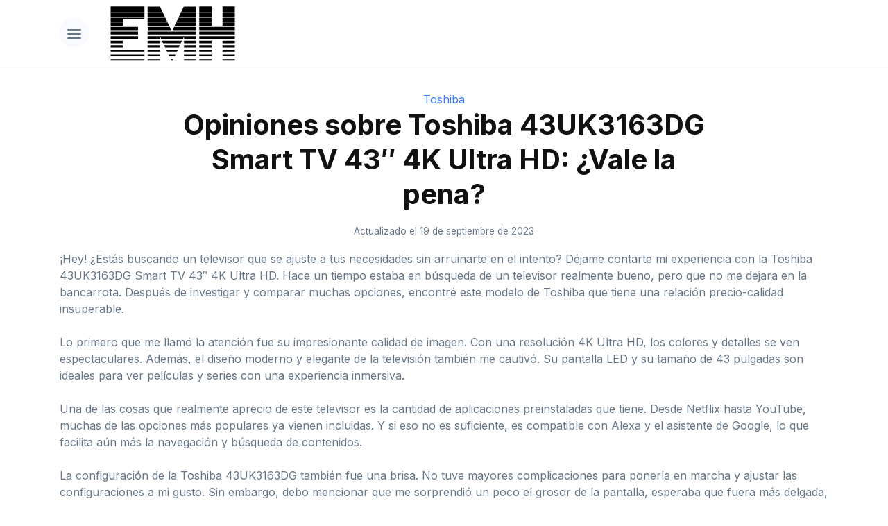

--- FILE ---
content_type: text/html; charset=UTF-8
request_url: https://emh.es/toshiba-43uk3163dg-smart-tv-43-4k-ultra-hd-opiniones/
body_size: 14797
content:
<!DOCTYPE html>
<html lang="es" prefix="og: https://ogp.me/ns#">
<head>
	<meta charset="UTF-8">
	<meta name="viewport" content="width=device-width, initial-scale=1">
	<link rel="profile" href="https://gmpg.org/xfn/11">
	
<!-- Optimización para motores de búsqueda de Rank Math - https://s.rankmath.com/home -->
<title>▷ Toshiba 43UK3163DG Smart TV 43&quot; 4K Ultra HD: RESEÑA Y OPINIONES</title>
<meta name="description" content="Descubre si la Toshiba 43UK3163DG Smart TV 43&quot; 4K Ultra HD realmente vale la pena en base a las opiniones de los usuarios."/>
<meta name="robots" content="follow, index, max-snippet:-1, max-video-preview:-1, max-image-preview:large"/>
<link rel="canonical" href="https://emh.es/toshiba-43uk3163dg-smart-tv-43-4k-ultra-hd-opiniones/" />
<meta property="og:locale" content="es_ES" />
<meta property="og:type" content="article" />
<meta property="og:title" content="▷ Toshiba 43UK3163DG Smart TV 43&quot; 4K Ultra HD: RESEÑA Y OPINIONES" />
<meta property="og:description" content="Descubre si la Toshiba 43UK3163DG Smart TV 43&quot; 4K Ultra HD realmente vale la pena en base a las opiniones de los usuarios." />
<meta property="og:url" content="https://emh.es/toshiba-43uk3163dg-smart-tv-43-4k-ultra-hd-opiniones/" />
<meta property="og:site_name" content="EMH" />
<meta property="article:section" content="Toshiba" />
<meta property="og:image" content="https://emh.es/wp-content/uploads/2023/09/51vIPLVzgL._SL500_.jpg" />
<meta property="og:image:secure_url" content="https://emh.es/wp-content/uploads/2023/09/51vIPLVzgL._SL500_.jpg" />
<meta property="og:image:width" content="500" />
<meta property="og:image:height" content="326" />
<meta property="og:image:alt" content="Toshiba 43UK3163DG Smart TV 43&quot; 4K Ultra HD opiniones" />
<meta property="og:image:type" content="image/jpeg" />
<meta property="article:published_time" content="2023-09-19T04:43:20+00:00" />
<meta name="twitter:card" content="summary_large_image" />
<meta name="twitter:title" content="▷ Toshiba 43UK3163DG Smart TV 43&quot; 4K Ultra HD: RESEÑA Y OPINIONES" />
<meta name="twitter:description" content="Descubre si la Toshiba 43UK3163DG Smart TV 43&quot; 4K Ultra HD realmente vale la pena en base a las opiniones de los usuarios." />
<meta name="twitter:image" content="https://emh.es/wp-content/uploads/2023/09/51vIPLVzgL._SL500_.jpg" />
<meta name="twitter:label1" content="Tiempo de lectura" />
<meta name="twitter:data1" content="9 minutos" />
<script type="application/ld+json" class="rank-math-schema">{"@context":"https://schema.org","@graph":[{"@type":"Organization","@id":"https://emh.es/#organization","name":"EMH Espa\u00f1a","logo":{"@type":"ImageObject","@id":"https://emh.es/#logo","url":"https://emh.es/wp-content/uploads/2022/05/logo.png","caption":"EMH Espa\u00f1a","inLanguage":"es","width":"271","height":"120"}},{"@type":"WebSite","@id":"https://emh.es/#website","url":"https://emh.es","name":"EMH Espa\u00f1a","publisher":{"@id":"https://emh.es/#organization"},"inLanguage":"es"},{"@type":"ImageObject","@id":"https://emh.es/wp-content/uploads/2023/09/51vIPLVzgL._SL500_.jpg","url":"https://emh.es/wp-content/uploads/2023/09/51vIPLVzgL._SL500_.jpg","width":"500","height":"326","caption":"Toshiba 43UK3163DG Smart TV 43\" 4K Ultra HD opiniones","inLanguage":"es"},{"@type":"Person","@id":"https://emh.es/toshiba-43uk3163dg-smart-tv-43-4k-ultra-hd-opiniones/#author","image":{"@type":"ImageObject","@id":"https://secure.gravatar.com/avatar/?s=96&amp;d=mm&amp;r=g","url":"https://secure.gravatar.com/avatar/?s=96&amp;d=mm&amp;r=g","inLanguage":"es"},"worksFor":{"@id":"https://emh.es/#organization"}},{"@type":"WebPage","@id":"https://emh.es/toshiba-43uk3163dg-smart-tv-43-4k-ultra-hd-opiniones/#webpage","url":"https://emh.es/toshiba-43uk3163dg-smart-tv-43-4k-ultra-hd-opiniones/","name":"\u25b7 Toshiba 43UK3163DG Smart TV 43&quot; 4K Ultra HD: RESE\u00d1A Y OPINIONES","datePublished":"2023-09-19T04:43:20+00:00","dateModified":"2023-09-19T04:43:20+00:00","author":{"@id":"https://emh.es/toshiba-43uk3163dg-smart-tv-43-4k-ultra-hd-opiniones/#author"},"isPartOf":{"@id":"https://emh.es/#website"},"primaryImageOfPage":{"@id":"https://emh.es/wp-content/uploads/2023/09/51vIPLVzgL._SL500_.jpg"},"inLanguage":"es"},{"@type":"BlogPosting","headline":"\u25b7 Toshiba 43UK3163DG Smart TV 43&quot; 4K Ultra HD: RESE\u00d1A Y OPINIONES","datePublished":"2023-09-19T04:43:20+00:00","dateModified":"2023-09-19T04:43:20+00:00","author":{"@id":"https://emh.es/toshiba-43uk3163dg-smart-tv-43-4k-ultra-hd-opiniones/#author"},"publisher":{"@id":"https://emh.es/#organization"},"description":"Descubre si la Toshiba 43UK3163DG Smart TV 43&quot; 4K Ultra HD realmente vale la pena en base a las opiniones de los usuarios.","name":"\u25b7 Toshiba 43UK3163DG Smart TV 43&quot; 4K Ultra HD: RESE\u00d1A Y OPINIONES","@id":"https://emh.es/toshiba-43uk3163dg-smart-tv-43-4k-ultra-hd-opiniones/#richSnippet","isPartOf":{"@id":"https://emh.es/toshiba-43uk3163dg-smart-tv-43-4k-ultra-hd-opiniones/#webpage"},"image":{"@id":"https://emh.es/wp-content/uploads/2023/09/51vIPLVzgL._SL500_.jpg"},"inLanguage":"es","mainEntityOfPage":{"@id":"https://emh.es/toshiba-43uk3163dg-smart-tv-43-4k-ultra-hd-opiniones/#webpage"}}]}</script>
<!-- /Plugin Rank Math WordPress SEO -->

<link rel="alternate" type="application/rss+xml" title="EMH &raquo; Feed" href="https://emh.es/feed/" />
<link rel="alternate" type="application/rss+xml" title="EMH &raquo; Feed de los comentarios" href="https://emh.es/comments/feed/" />
<style id='wp-img-auto-sizes-contain-inline-css' type='text/css'>
img:is([sizes=auto i],[sizes^="auto," i]){contain-intrinsic-size:3000px 1500px}
/*# sourceURL=wp-img-auto-sizes-contain-inline-css */
</style>
<style id='classic-theme-styles-inline-css' type='text/css'>
/*! This file is auto-generated */
.wp-block-button__link{color:#fff;background-color:#32373c;border-radius:9999px;box-shadow:none;text-decoration:none;padding:calc(.667em + 2px) calc(1.333em + 2px);font-size:1.125em}.wp-block-file__button{background:#32373c;color:#fff;text-decoration:none}
/*# sourceURL=/wp-includes/css/classic-themes.min.css */
</style>
<link rel='stylesheet' id='rp-product-review-css-css' href='https://emh.es/wp-content/plugins/rp-amazon-product-review/styles.css' type='text/css' media='all' />
<link rel='stylesheet' id='orbital-style-css' href='https://emh.es/wp-content/themes/orbital/assets/css/main.css?ver=6.9' type='text/css' media='all' />
<link rel='stylesheet' id='breadcrumb-css-css' href='https://emh.es/wp-content/themes/orbital/assets/css/breadcrumb.css?ver=6.9' type='text/css' media='all' />
<link rel='stylesheet' id='root-variables-css' href='https://emh.es/wp-content/themes/orbital/assets/css/root/hogar.css?ver=6.9' type='text/css' media='all' />
<link rel='stylesheet' id='hogar-css-css' href='https://emh.es/wp-content/themes/orbital/assets/css/hogar.css?ver=6.9' type='text/css' media='all' />
<script type="text/javascript" src="https://emh.es/wp-includes/js/jquery/jquery.min.js?ver=3.7.1" id="jquery-core-js"></script>
<script type="text/javascript" src="https://emh.es/wp-includes/js/jquery/jquery-migrate.min.js?ver=3.4.1" id="jquery-migrate-js"></script>
<script type="text/javascript" src="https://emh.es/wp-content/themes/orbital/assets/js/main.js?ver=20151215" id="orbital-main-js"></script>
<script type="text/javascript" src="https://emh.es/wp-content/themes/orbital/assets/js/hogar.js?ver=1" id="hogar-js-js"></script>
<link rel="EditURI" type="application/rsd+xml" title="RSD" href="https://emh.es/xmlrpc.php?rsd" />
<link rel='shortlink' href='https://emh.es/?p=2031' />

        <link rel='preconnect' href='https://stackpath.bootstrapcdn.com/' crossorigin>
        <link rel='preload' as='style' href='https://stackpath.bootstrapcdn.com/bootstrap/4.4.1/css/bootstrap-grid.min.css'>

        <link rel="preconnect" href="https://fonts.googleapis.com">
        <link rel="preconnect" href="https://fonts.gstatic.com" crossorigin>

        <link href="https://fonts.googleapis.com/css2?family=Inter:wght@400;500;700&display=swap" rel="preload" as="style">
        <link href="https://fonts.googleapis.com/css2?family=Inter:wght@400;500;700&display=swap" rel="stylesheet">


    <link rel="icon" href="https://emh.es/wp-content/uploads/2022/05/cropped-favi-32x32.png" sizes="32x32" />
<link rel="icon" href="https://emh.es/wp-content/uploads/2022/05/cropped-favi-192x192.png" sizes="192x192" />
<link rel="apple-touch-icon" href="https://emh.es/wp-content/uploads/2022/05/cropped-favi-180x180.png" />
<meta name="msapplication-TileImage" content="https://emh.es/wp-content/uploads/2022/05/cropped-favi-270x270.png" />
    <link rel="stylesheet" href="https://stackpath.bootstrapcdn.com/bootstrap/4.4.1/css/bootstrap-grid.min.css" />
	<meta name="google-site-verification" content="4Bjawz7OfRgYwGDMsSeUKkh6jqOCq4veQhGZjLtvl0Q" />
<style id='global-styles-inline-css' type='text/css'>
:root{--wp--preset--aspect-ratio--square: 1;--wp--preset--aspect-ratio--4-3: 4/3;--wp--preset--aspect-ratio--3-4: 3/4;--wp--preset--aspect-ratio--3-2: 3/2;--wp--preset--aspect-ratio--2-3: 2/3;--wp--preset--aspect-ratio--16-9: 16/9;--wp--preset--aspect-ratio--9-16: 9/16;--wp--preset--color--black: #000000;--wp--preset--color--cyan-bluish-gray: #abb8c3;--wp--preset--color--white: #ffffff;--wp--preset--color--pale-pink: #f78da7;--wp--preset--color--vivid-red: #cf2e2e;--wp--preset--color--luminous-vivid-orange: #ff6900;--wp--preset--color--luminous-vivid-amber: #fcb900;--wp--preset--color--light-green-cyan: #7bdcb5;--wp--preset--color--vivid-green-cyan: #00d084;--wp--preset--color--pale-cyan-blue: #8ed1fc;--wp--preset--color--vivid-cyan-blue: #0693e3;--wp--preset--color--vivid-purple: #9b51e0;--wp--preset--gradient--vivid-cyan-blue-to-vivid-purple: linear-gradient(135deg,rgb(6,147,227) 0%,rgb(155,81,224) 100%);--wp--preset--gradient--light-green-cyan-to-vivid-green-cyan: linear-gradient(135deg,rgb(122,220,180) 0%,rgb(0,208,130) 100%);--wp--preset--gradient--luminous-vivid-amber-to-luminous-vivid-orange: linear-gradient(135deg,rgb(252,185,0) 0%,rgb(255,105,0) 100%);--wp--preset--gradient--luminous-vivid-orange-to-vivid-red: linear-gradient(135deg,rgb(255,105,0) 0%,rgb(207,46,46) 100%);--wp--preset--gradient--very-light-gray-to-cyan-bluish-gray: linear-gradient(135deg,rgb(238,238,238) 0%,rgb(169,184,195) 100%);--wp--preset--gradient--cool-to-warm-spectrum: linear-gradient(135deg,rgb(74,234,220) 0%,rgb(151,120,209) 20%,rgb(207,42,186) 40%,rgb(238,44,130) 60%,rgb(251,105,98) 80%,rgb(254,248,76) 100%);--wp--preset--gradient--blush-light-purple: linear-gradient(135deg,rgb(255,206,236) 0%,rgb(152,150,240) 100%);--wp--preset--gradient--blush-bordeaux: linear-gradient(135deg,rgb(254,205,165) 0%,rgb(254,45,45) 50%,rgb(107,0,62) 100%);--wp--preset--gradient--luminous-dusk: linear-gradient(135deg,rgb(255,203,112) 0%,rgb(199,81,192) 50%,rgb(65,88,208) 100%);--wp--preset--gradient--pale-ocean: linear-gradient(135deg,rgb(255,245,203) 0%,rgb(182,227,212) 50%,rgb(51,167,181) 100%);--wp--preset--gradient--electric-grass: linear-gradient(135deg,rgb(202,248,128) 0%,rgb(113,206,126) 100%);--wp--preset--gradient--midnight: linear-gradient(135deg,rgb(2,3,129) 0%,rgb(40,116,252) 100%);--wp--preset--font-size--small: 13px;--wp--preset--font-size--medium: 20px;--wp--preset--font-size--large: 36px;--wp--preset--font-size--x-large: 42px;--wp--preset--spacing--20: 0.44rem;--wp--preset--spacing--30: 0.67rem;--wp--preset--spacing--40: 1rem;--wp--preset--spacing--50: 1.5rem;--wp--preset--spacing--60: 2.25rem;--wp--preset--spacing--70: 3.38rem;--wp--preset--spacing--80: 5.06rem;--wp--preset--shadow--natural: 6px 6px 9px rgba(0, 0, 0, 0.2);--wp--preset--shadow--deep: 12px 12px 50px rgba(0, 0, 0, 0.4);--wp--preset--shadow--sharp: 6px 6px 0px rgba(0, 0, 0, 0.2);--wp--preset--shadow--outlined: 6px 6px 0px -3px rgb(255, 255, 255), 6px 6px rgb(0, 0, 0);--wp--preset--shadow--crisp: 6px 6px 0px rgb(0, 0, 0);}:where(.is-layout-flex){gap: 0.5em;}:where(.is-layout-grid){gap: 0.5em;}body .is-layout-flex{display: flex;}.is-layout-flex{flex-wrap: wrap;align-items: center;}.is-layout-flex > :is(*, div){margin: 0;}body .is-layout-grid{display: grid;}.is-layout-grid > :is(*, div){margin: 0;}:where(.wp-block-columns.is-layout-flex){gap: 2em;}:where(.wp-block-columns.is-layout-grid){gap: 2em;}:where(.wp-block-post-template.is-layout-flex){gap: 1.25em;}:where(.wp-block-post-template.is-layout-grid){gap: 1.25em;}.has-black-color{color: var(--wp--preset--color--black) !important;}.has-cyan-bluish-gray-color{color: var(--wp--preset--color--cyan-bluish-gray) !important;}.has-white-color{color: var(--wp--preset--color--white) !important;}.has-pale-pink-color{color: var(--wp--preset--color--pale-pink) !important;}.has-vivid-red-color{color: var(--wp--preset--color--vivid-red) !important;}.has-luminous-vivid-orange-color{color: var(--wp--preset--color--luminous-vivid-orange) !important;}.has-luminous-vivid-amber-color{color: var(--wp--preset--color--luminous-vivid-amber) !important;}.has-light-green-cyan-color{color: var(--wp--preset--color--light-green-cyan) !important;}.has-vivid-green-cyan-color{color: var(--wp--preset--color--vivid-green-cyan) !important;}.has-pale-cyan-blue-color{color: var(--wp--preset--color--pale-cyan-blue) !important;}.has-vivid-cyan-blue-color{color: var(--wp--preset--color--vivid-cyan-blue) !important;}.has-vivid-purple-color{color: var(--wp--preset--color--vivid-purple) !important;}.has-black-background-color{background-color: var(--wp--preset--color--black) !important;}.has-cyan-bluish-gray-background-color{background-color: var(--wp--preset--color--cyan-bluish-gray) !important;}.has-white-background-color{background-color: var(--wp--preset--color--white) !important;}.has-pale-pink-background-color{background-color: var(--wp--preset--color--pale-pink) !important;}.has-vivid-red-background-color{background-color: var(--wp--preset--color--vivid-red) !important;}.has-luminous-vivid-orange-background-color{background-color: var(--wp--preset--color--luminous-vivid-orange) !important;}.has-luminous-vivid-amber-background-color{background-color: var(--wp--preset--color--luminous-vivid-amber) !important;}.has-light-green-cyan-background-color{background-color: var(--wp--preset--color--light-green-cyan) !important;}.has-vivid-green-cyan-background-color{background-color: var(--wp--preset--color--vivid-green-cyan) !important;}.has-pale-cyan-blue-background-color{background-color: var(--wp--preset--color--pale-cyan-blue) !important;}.has-vivid-cyan-blue-background-color{background-color: var(--wp--preset--color--vivid-cyan-blue) !important;}.has-vivid-purple-background-color{background-color: var(--wp--preset--color--vivid-purple) !important;}.has-black-border-color{border-color: var(--wp--preset--color--black) !important;}.has-cyan-bluish-gray-border-color{border-color: var(--wp--preset--color--cyan-bluish-gray) !important;}.has-white-border-color{border-color: var(--wp--preset--color--white) !important;}.has-pale-pink-border-color{border-color: var(--wp--preset--color--pale-pink) !important;}.has-vivid-red-border-color{border-color: var(--wp--preset--color--vivid-red) !important;}.has-luminous-vivid-orange-border-color{border-color: var(--wp--preset--color--luminous-vivid-orange) !important;}.has-luminous-vivid-amber-border-color{border-color: var(--wp--preset--color--luminous-vivid-amber) !important;}.has-light-green-cyan-border-color{border-color: var(--wp--preset--color--light-green-cyan) !important;}.has-vivid-green-cyan-border-color{border-color: var(--wp--preset--color--vivid-green-cyan) !important;}.has-pale-cyan-blue-border-color{border-color: var(--wp--preset--color--pale-cyan-blue) !important;}.has-vivid-cyan-blue-border-color{border-color: var(--wp--preset--color--vivid-cyan-blue) !important;}.has-vivid-purple-border-color{border-color: var(--wp--preset--color--vivid-purple) !important;}.has-vivid-cyan-blue-to-vivid-purple-gradient-background{background: var(--wp--preset--gradient--vivid-cyan-blue-to-vivid-purple) !important;}.has-light-green-cyan-to-vivid-green-cyan-gradient-background{background: var(--wp--preset--gradient--light-green-cyan-to-vivid-green-cyan) !important;}.has-luminous-vivid-amber-to-luminous-vivid-orange-gradient-background{background: var(--wp--preset--gradient--luminous-vivid-amber-to-luminous-vivid-orange) !important;}.has-luminous-vivid-orange-to-vivid-red-gradient-background{background: var(--wp--preset--gradient--luminous-vivid-orange-to-vivid-red) !important;}.has-very-light-gray-to-cyan-bluish-gray-gradient-background{background: var(--wp--preset--gradient--very-light-gray-to-cyan-bluish-gray) !important;}.has-cool-to-warm-spectrum-gradient-background{background: var(--wp--preset--gradient--cool-to-warm-spectrum) !important;}.has-blush-light-purple-gradient-background{background: var(--wp--preset--gradient--blush-light-purple) !important;}.has-blush-bordeaux-gradient-background{background: var(--wp--preset--gradient--blush-bordeaux) !important;}.has-luminous-dusk-gradient-background{background: var(--wp--preset--gradient--luminous-dusk) !important;}.has-pale-ocean-gradient-background{background: var(--wp--preset--gradient--pale-ocean) !important;}.has-electric-grass-gradient-background{background: var(--wp--preset--gradient--electric-grass) !important;}.has-midnight-gradient-background{background: var(--wp--preset--gradient--midnight) !important;}.has-small-font-size{font-size: var(--wp--preset--font-size--small) !important;}.has-medium-font-size{font-size: var(--wp--preset--font-size--medium) !important;}.has-large-font-size{font-size: var(--wp--preset--font-size--large) !important;}.has-x-large-font-size{font-size: var(--wp--preset--font-size--x-large) !important;}
/*# sourceURL=global-styles-inline-css */
</style>
</head>
<body class="wp-singular post-template-default single single-post postid-2031 single-format-standard wp-custom-logo wp-theme-orbital no-sidebar">
	<header class="site-header border-bottom pt-2 pb-2">
    <div class="container">
        <div id="rowSiteHeader" class="row m-lg-0">
            <div class="col-auto p-0">
                                    <button type="button" id="button-nav" class="menuIconButton" aria-label="button" aria-haspopup="true" aria-controls="rpMenuContainer">
                        <span id="nav-icon">
                            <svg viewBox="0 0 24 24" width="24" height="24" stroke="currentColor" stroke-width="2" fill="none" stroke-linecap="round" stroke-linejoin="round">
                                <line x1="3" y1="12" x2="21" y2="12"></line>
                                <line x1="3" y1="6" x2="21" y2="6"></line>
                                <line x1="3" y1="18" x2="21" y2="18"></line>
                            </svg>
                        </span>
                    </button>
                            </div>
            <div id="headerLogo" class="col-auto col-md ml-md-3">
                <div class="site-logo">
                    <a class="d-block" href="https://emh.es" title="Volver al inicio">
                        <img data-lazyloaded="1" src="[data-uri]" width="180" height="44" alt="EMH" data-src="https://emh.es/wp-content/themes/orbital/assets/logo/logo.svg"><noscript><img width="180" height="44" alt="EMH" src="https://emh.es/wp-content/themes/orbital/assets/logo/logo.svg"></noscript>
                    </a>
                </div>
            </div>
                    </div>
                    <nav id="rpMenuContainer" class="hide bg-white shadow-card pt-2 pb-2 position-absolute border-top left-0 width-100">
                <div class="container">
                    <div class="row m-lg-0">
                        <div id="containerCategoriesMenu" class="col-md-3 col-12 p-0">
                            <div class="d-inline-flex width-100 align-items-center border-bottom mb-3 pt-3 pb-2">
                                <span class="heading-s text-heading weight-500">
                                    Categorías
                                </span>
                            </div>
                            <ul class="ui-navigation-main ul-simple" role="menu">
                                                                                                            <li class="mb-2 notChilds" data-id="475">
                                            <a class="text-m text-muted hover-primary" href="https://emh.es/l/smart-tv/" target="_self">
                                                Smart TVs                                            </a>
                                        </li>
                                                                                                                                                <li class="mb-2 notChilds" data-id="526">
                                            <a class="text-m text-muted hover-primary" href="https://emh.es/l/televisores-led/" target="_self">
                                                Televisores LED                                            </a>
                                        </li>
                                                                                                </ul>
                        </div>
                        <div class="col-md-9 col-12 p-0">
                                                                                                                                                                            </div>
                    </div>
                </div>
            </nav>
            </div>
    </header>

<main id="content" class="site-main post-2031 post type-post status-publish format-standard has-post-thumbnail category-toshiba">

	
	<header class="default-header">
    <div class="container">
        <div class="category">
            <a href="https://emh.es/category/revisiones/toshiba/">Toshiba</a>        </div>
        <div class="article-header">
                        <h1 class="title">Opiniones sobre Toshiba 43UK3163DG Smart TV 43&#8243; 4K Ultra HD: ¿Vale la pena?</h1>        </div>
                        <div class="meta">
             <time class="posted-on">Actualizado el 19 de septiembre de 2023</time>        </div>
    </div>
</header>

		
	<div id="content-wrapper" class="container flex">
		<div class="entry-content">

			

            <div id="full_content">
                <div class="news_full__body"  itemprop="articleBody">
                    <p>¡Hey! ¿Estás buscando un televisor que se ajuste a tus necesidades sin arruinarte en el intento? Déjame contarte mi experiencia con la Toshiba 43UK3163DG Smart TV 43&#8243; 4K Ultra HD. Hace un tiempo estaba en búsqueda de un televisor realmente bueno, pero que no me dejara en la bancarrota. Después de investigar y comparar muchas opciones, encontré este modelo de Toshiba que tiene una relación precio-calidad insuperable.</p><p>Lo primero que me llamó la atención fue su impresionante calidad de imagen. Con una resolución 4K Ultra HD, los colores y detalles se ven espectaculares. Además, el diseño moderno y elegante de la televisión también me cautivó. Su pantalla LED y su tamaño de 43 pulgadas son ideales para ver películas y series con una experiencia inmersiva.</p><p>Una de las cosas que realmente aprecio de este televisor es la cantidad de aplicaciones preinstaladas que tiene. Desde Netflix hasta YouTube, muchas de las opciones más populares ya vienen incluidas. Y si eso no es suficiente, es compatible con Alexa y el asistente de Google, lo que facilita aún más la navegación y búsqueda de contenidos.</p><p>La configuración de la Toshiba 43UK3163DG también fue una brisa. No tuve mayores complicaciones para ponerla en marcha y ajustar las configuraciones a mi gusto. Sin embargo, debo mencionar que me sorprendió un poco el grosor de la pantalla, esperaba que fuera más delgada, pero eso no empaña su rendimiento en absoluto.</p><p>Ahora, sé que hay muchas opciones en el mercado con una calidad de imagen similar, pero ¿un televisor de 43 pulgadas por 300 euros y con todas las funciones que necesito? Difícilmente se puede superar eso. En mi opinión, la Toshiba 43UK3163DG Smart TV 43&#8243; 4K Ultra HD ofrece una relación calidad-precio inmejorable.</p><p>En mi artículo completo, te mostraré una lista detallada de las ventajas y desventajas de esta televisión, así como mi conclusión final. Además, compartiré algunos consejos y trucos que he descubierto durante mi uso diario. Así que si estás interesado en adquirir un televisor que cumpla con tus expectativas sin gastar una fortuna, ¡no te pierdas mi experiencia con la Toshiba 43UK3163DG Smart TV 43&#8243; 4K Ultra HD!</p>
                    <a href="https://www.amazon.es/dp/B09RQ2MQ58?tag=emh-es-21&amp;linkCode=ogi&amp;th=1&amp;psc=1" class="view-price" target="_blank" rel="nofollow noopener">Ver precio en Amazon</a>
        
<h2>Primeras impresiones</h2>                    <div class="contain-image-rp">
                <img data-lazyloaded="1" src="[data-uri]" width="600" height="133" decoding="async" data-src="https://emh.es/wp-content/uploads/2023/09/71YnXyldAGL._SY800_.jpg" ><noscript><img width="600" height="133" decoding="async" src="https://emh.es/wp-content/uploads/2023/09/71YnXyldAGL._SY800_.jpg" ></noscript>
            </div>
        
<p>Recuerdo el día en que llegó mi nueva Toshiba 43UK3163DG Smart TV 43&#8243; 4K Ultra HD a mi puerta. Después de esperar con ansias su llegada, finalmente llegó el momento de desempaquetarla y experimentar la emoción de tener este increíble televisor en mis manos.</p><p>Al abrir la caja, noté que estaba bien embalado y protegido. Fue fácil de abrir y no tuve que luchar con cinta adhesiva o envoltorios complicados. Desde el primer momento, pude apreciar la atención al detalle en el empaque.</p><p>Cuando saqué el televisor de la caja, me sorprendió lo elegante y sofisticado que se veía. Sus dimensiones compactas, con tan solo 24,9 centímetros de profundidad, lo hacen perfecto para adaptarse a cualquier espacio. La pantalla de 43 pulgadas se veía impresionante, y sabía que mis noches de películas y maratones de series serían aún más inmersivas.</p><p>Una vez que lo instalé, fui fácilmente guiado a través del proceso de configuración. Me encantó la opción de controlar mi televisor con Alexa, sin necesidad de conectar un Amazon ECHO Dot adicional. Era tan conveniente poder subir el volumen o cambiar de canal con solo usar mi voz.</p><p>En cuanto a la calidad de imagen, tengo que admitir que quedé asombrado. La pantalla 4K UHD, junto con la tecnología TRU Picture de Toshiba, brindaba imágenes detalladas y fluidas. Cada detalle saltaba a la vista, haciendo que mi experiencia de visualización fuera simplemente increíble.</p><p>La tecnología HDR también hizo una gran diferencia. Mejoró el contraste y la calidad del color, creando imágenes más realistas y vibrantes. Dolby Vision HDR en particular hizo que mis películas y series favoritas cobraran vida, brindando una experiencia cinematográfica en la comodidad de mi hogar.</p><p>En cuanto al sonido, el televisor no me decepcionó. La tecnología de sonido Dolby Atmos proporcionaba una claridad y riqueza impresionantes, sumergiéndome aún más en lo que estaba viendo. Cada efecto y diálogo se escuchaba como si estuviera en el centro de la acción.</p><p>Al usar el televisor en situaciones del día a día, descubrí que era extremadamente fácil de usar. La conexión WiFi me permitió acceder a servicios de streaming populares como Netflix, Prime Video y YouTube, entre otros. Además, los puertos HDMI y USB me brindaron flexibilidad para conectar otros dispositivos y grabar contenido.</p><p>En cuanto a desafíos, realmente no encontré ninguno significativo. El televisor respondía rápidamente a los comandos y la interfaz era intuitiva y fácil de navegar. Todo el proceso, desde configurar las conexiones hasta usar las funciones inteligentes, fue muy fluido y sin complicaciones.</p><p>Mi experiencia con la Toshiba 43UK3163DG Smart TV 43&#8243; 4K Ultra HD hasta ahora ha sido absolutamente increíble. Desde su apariencia elegante y sofisticada hasta su calidad de imagen y sonido impresionantes, este televisor ha superado todas mis expectativas. Si estás buscando un televisor inteligente de calidad a un precio accesible, definitivamente te recomendaría considerar este modelo de Toshiba.</p>
                    <a href="https://www.amazon.es/dp/B09RQ2MQ58?tag=emh-es-21&amp;linkCode=ogi&amp;th=1&amp;psc=1" class="view-price" target="_blank" rel="nofollow noopener">Ver precio en Amazon</a>
        
<h2>Análisis detallado</h2><h3>Precio del producto</h3>
<p>Lo primero que llama la atención es el precio de este modelo de Smart TV de Toshiba. ¡279 euros! ¡Y es una pantalla de 43 pulgadas con resolución 4K! No sé tú, pero para mí eso suena como una oferta increíble. Nada mejor que encontrar un buen producto a un precio razonable que no te haga sentir que te están robando el bolsillo. En este aspecto, la Toshiba 43UK3163DG definitivamente cumple.</p><h3>Tamaño de pantalla y resolución</h3>
<p>Vamos a coincidir en algo: el tamaño sí importa cuando se trata de una televisión. Y con 43 pulgadas, esta pantalla es lo suficientemente grande como para disfrutar de tus películas y programas favoritos sin necesidad de acercarte demasiado al televisor. Además, la resolución 4K Ultra HD nos garantiza una excelente calidad de imagen. Los colores son vibrantes, los detalles son nítidos y cada imagen cobra vida en esta pantalla.</p><h3>Función Smart TV y servicios de Internet compatibles</h3>
<p>Aquí es donde la Toshiba 43UK3163DG realmente brilla. Gracias a su función Smart TV, podemos disfrutar de todo un mundo de entretenimiento sin salir del sofá. Puedes acceder a servicios de streaming populares como Netflix, Prime Video, YouTube y más. Si te gusta estar al día con las últimas series y películas, esta es definitivamente una gran característica.</p><h3>Control de voz y manejo desde el Smartphone</h3>
<p>La integración de Alexa en esta Smart TV es otra característica destacada. Ya no tendrás que buscar el mando a distancia para cambiar de canal o subir el volumen. Simplemente dile a Alexa lo que quieres y ella se encargará de ello. Además, también puedes controlar la televisión desde tu Smartphone a través de la aplicación Toshiba Smart Center. Es bastante conveniente, especialmente si siempre tienes el teléfono a mano.</p><h3>Tecnología de imagen y sonido</h3>
<p>La pantalla 4K UHD junto con la tecnología TRU Picture de Toshiba nos brinda imágenes más detalladas y nítidas. Y no solo eso, la tecnología HDR mejora el contraste y la calidad del color, lo que nos proporciona una experiencia de visualización más inmersiva. Además, el sonido Dolby Atmos asegura que cada detalle de audio sea claro y envolvente. Prepárate para sumergirte en tus películas y programas favoritos.</p><h3>Conectividad</h3>
<p>En términos de conectividad, esta televisión cuenta con WiFi, 2 puertos HDMI, 1 puerto HDMI 2.1 y 1 puerto USB. Podrás conectar fácilmente tus dispositivos externos, como consolas de videojuegos o reproductores de Blu-ray, y disfrutar de tus contenidos favoritos.</p><p>La Toshiba 43UK3163DG Smart TV 43&#8243; 4K Ultra HD es una excelente opción si estás buscando una televisión con una buena calidad de imagen y sonido, funciones Smart TV impresionantes y un precio muy competitivo. Puede ofrecerte una experiencia de visualización inmersiva y fácil de usar. No te arrepentirás de traerla a tu sala de estar.</p>
                    <a href="https://www.amazon.es/dp/B09RQ2MQ58?tag=emh-es-21&amp;linkCode=ogi&amp;th=1&amp;psc=1" class="view-price" target="_blank" rel="nofollow noopener">Ver precio en Amazon</a>
        
<h2>Ventajas y desventajas</h2><p>¡Vamos a comenzar con las ventajas!</p>
<ul>
  <li>Precio calidad el mejor, imagen 10. Precio insuperable</li>
  <li>Se ve espectacular</li>
  <li>El diseño también está muy bien</li>
  <li>Tiene ya muchas aplicaciones instaladas</li>
  <li>Fácil de configurar</li>
  <li>Suena bien</li>
</ul>
<p>Ahora pasemos a las desventajas:</p>
<ul>
  <li>El grosor de la pantalla, me la esperaba más fina</li>
  <li>Hay muchas televisiones similares, con la misma calidad de imagen, pero una tele de 43&#8243; por 300 euros y con android tv, con un diseño muy elegante&#8230; pues difícilmente mejorable</li>
  <li>Es un modelo básico con resolución 4k, un refresco de imagen de 60 hercios, y 3 puertos HDMI 2.0, el panel es un direct led ips con un brillo de 350 nits, dispone de 2 altavoces de 10W</li>
  <li>Compatible con Alexa y el asistente de Google</li>
  <li>Soporta HDR10, Dolby Vision, HDR, HLG</li>
  <li>Soporta instalación de aplicaciones, pero no tiene sistema operativo Android</li>
  <li>Soporta AMD Freesync para videojuegos</li>
  <li>El sonido es mejorable</li>
  <li>Viene con varias aplicaciones preinstaladas</li>
  <li>El menú de configuración de imagen ofrece varias opciones</li>
  <li>La calidad de imagen es buena, pero la iluminación es moderada</li>
  <li>El precio es asequible en comparación con otras marcas</li>
  <li>La entrega puede ser deficiente</li>
  <li>El control remoto puede perder la conexión</li>
  <li>La calidad de sonido es aceptable</li>
  <li>No es un televisor con sistema operativo Android</li>
  <li>No se pueden instalar aplicaciones como waipu.tv y Zattoo, se necesitan dispositivos adicionales</li>
</ul>
<p>A pesar de las desventajas mencionadas, las ventajas de la Toshiba 43UK3163DG Smart TV 43&#8243; 4K Ultra HD, como su buen precio, calidad de imagen, diseño atractivo y facilidad de configuración, en general, superan las desventajas. Además, la opción de tener ya muchas aplicaciones instaladas y ser compatible con asistentes de voz como Alexa y Google es un punto a favor. Recuerda siempre evaluar tus necesidades y prioridades antes de tomar una decisión de compra.</p>
                    <a href="https://www.amazon.es/dp/B09RQ2MQ58?tag=emh-es-21&amp;linkCode=ogi&amp;th=1&amp;psc=1" class="view-price" target="_blank" rel="nofollow noopener">Ver precio en Amazon</a>
        
</p>                </div>
            </div>
			
			
            <!--<footer class="entry-footer">-->
                            <!--</footer>-->

		</div>

		<aside id="secondary" class="widget-area entry-aside">
    <div class="widget-area-wrapper sticky">
                    </div>
</aside><!-- #secondary -->		
	</div>
</main>

<footer id="footer" class="pt-5 pb-5 border-top bg-light" role="contentinfo">
    <div class="container">
        <div class="row">
            <div id="footer-brand" class="col-12 col-md-6">
                <a href="https://emh.es">
                    <img data-lazyloaded="1" src="[data-uri]" width="160" height="100%" alt="EMH" data-src="https://emh.es/wp-content/themes/orbital/assets/logo/logo.svg" "><noscript><img width="160" height="100%" alt="EMH" src="https://emh.es/wp-content/themes/orbital/assets/logo/logo.svg" "></noscript>
                </a>
                <p class="mt-3 mb-2 mb-lg-0 text-s">
                    En EMH queremos ayudar a tomar mejores decisiones de compra con menos tiempo y energía. Ganar la confianza de nuestros usuarios es fundamental para lo que hacemos.
                </p>
                <ul id="footer-socials" class="mt-3 mb-4 mb-lg-0 mt-lg-4 ul-simple d-inline-flex align-items-center">
                                                                                                </ul>
            </div>
        </div>
        <nav class="row" aria-label="footer navigation">
            <div id="nav-main-categories" class="col-6 col-md-3">
                <h3 class="heading-xs mt-0">Categorías</h3>
                <div class="footer_menu">
                    <div class="menu-main-categories-container"><ul id="menu-main-categories" class="ul-simple ul-color-inherit"><li id="menu-item-207" class="menu-item menu-item-type-custom menu-item-object-custom menu-item-207 mb-2 text-s"><a href="https://emh.es/l/smart-tv/">Smart TVs</a></li>
<li id="menu-item-208" class="menu-item menu-item-type-custom menu-item-object-custom menu-item-208 mb-2 text-s"><a href="https://emh.es/l/televisores-led/">Televisores LED</a></li>
<li id="menu-item-209" class="menu-item menu-item-type-custom menu-item-object-custom menu-item-209 mb-2 text-s"><a href="#">Televisores curvos</a></li>
<li id="menu-item-210" class="menu-item menu-item-type-custom menu-item-object-custom menu-item-210 mb-2 text-s"><a href="#">Televisores LCD</a></li>
<li id="menu-item-211" class="menu-item menu-item-type-custom menu-item-object-custom menu-item-211 mb-2 text-s"><a href="#">Televisores portátiles</a></li>
</ul></div>                </div>
            </div>
            <div class="col-6 col-md-3">
                <h3 class="heading-xs mt-0 mb-2">Empresa</h3>
                <div class="menu-menu-footer-container"><ul id="menu-menu-footer" class="ul-simple ul-color-inherit"><li id="menu-item-222" class="menu-item menu-item-type-post_type menu-item-object-page menu-item-222 mb-2 text-s"><a href="https://emh.es/acerca-de-emh/">Acerca de EMH</a></li>
<li id="menu-item-220" class="menu-item menu-item-type-post_type menu-item-object-page menu-item-220 mb-2 text-s"><a href="https://emh.es/politica-de-cookies/">Política de cookies</a></li>
<li id="menu-item-221" class="menu-item menu-item-type-post_type menu-item-object-page menu-item-221 mb-2 text-s"><a href="https://emh.es/politica-de-privacidad/">Política de privacidad</a></li>
<li id="menu-item-223" class="menu-item menu-item-type-post_type menu-item-object-page menu-item-223 mb-2 text-s"><a href="https://emh.es/contacto/">Contacto</a></li>
</ul></div>            </div>
        </nav>
        <hr>
        <div class="footer-copyright p-3 text-center">
            <span class="d-block text-xs mb-4">© 2026 EMH pertenece al grupo RINO TOP LLC.</span>
            <p class="text-xs">
                Cuando usted visita o interactúa con nuestros sitios, servicios o herramientas, nosotros o nuestros proveedores de servicios autorizados podemos utilizar cookies para almacenar información que nos ayude a ofrecerle una experiencia mejor, más rápida y más segura, y con fines de marketing.
            </p>
            <p class="text-xs">
                Como asociados de Amazon, ganamos con las compras que cumplen los requisitos. Participamos en el Programa de Asociados de Amazon Services LLC, un programa de publicidad de afiliación diseñado para proporcionar un medio para que ganemos comisiones al enlazar con Amazon.com y sitios afiliados. Amazon, Amazon Prime, el logotipo de Amazon y el logotipo de Amazon Prime son marcas comerciales de Amazon.com, Inc. o de sus filiales.
            </p>
        </div>
    </div>
</footer>
<script type="speculationrules">
{"prefetch":[{"source":"document","where":{"and":[{"href_matches":"/*"},{"not":{"href_matches":["/wp-*.php","/wp-admin/*","/wp-content/uploads/*","/wp-content/*","/wp-content/plugins/*","/wp-content/themes/orbital/*","/*\\?(.+)"]}},{"not":{"selector_matches":"a[rel~=\"nofollow\"]"}},{"not":{"selector_matches":".no-prefetch, .no-prefetch a"}}]},"eagerness":"conservative"}]}
</script>

		<script type="application/ld+json">
			{
				"@context": "http://schema.org",
				"@type": "WebSite",
				"name": "EMH",
				"alternateName": "Tienda de electrónica en España",
				"url": "https://emh.es/url"
			}
		</script>

		
			<script type="application/ld+json">
				{
				"@context": "http://schema.org",
				"@type": "Article",
				"headline": "Descubre si la Toshiba 43UK3163DG Smart TV 43" 4K Ultra HD realmente vale la pena en base a las opiniones de los usuarios.",
				"mainEntityOfPage": {
					"@type": "WebPage",
					"@id": "https://emh.es/toshiba-43uk3163dg-smart-tv-43-4k-ultra-hd-opiniones/"
				},
				
				"image": {
					"@type": "ImageObject",
					"url": "https://emh.es/wp-content/uploads/2023/09/51vIPLVzgL._SL500_.jpg",
					"height": 1024,
					"width": 1024				},

				
				"datePublished": "2023-09-19",
				"dateModified": "2023-09-19",
				"author": {
					"@type": "Person",
					"name": ""
				},
				"publisher": {
					"@type": "Organization",
					"name": "EMH"

								,
				"logo": {
					"@type": "ImageObject",
					"url": "https://emh.es/wp-content/uploads/2022/05/logo.png"
				}

								}

									,
					"description": "Descubre si la Toshiba 43UK3163DG Smart TV 43" 4K Ultra HD realmente vale la pena en base a las opiniones de los usuarios."
									}
			</script>

		
		<script data-no-optimize="1" defer>!function(t,e){"object"==typeof exports&&"undefined"!=typeof module?module.exports=e():"function"==typeof define&&define.amd?define(e):(t="undefined"!=typeof globalThis?globalThis:t||self).LazyLoad=e()}(this,function(){"use strict";function e(){return(e=Object.assign||function(t){for(var e=1;e<arguments.length;e++){var n,a=arguments[e];for(n in a)Object.prototype.hasOwnProperty.call(a,n)&&(t[n]=a[n])}return t}).apply(this,arguments)}function i(t){return e({},it,t)}function o(t,e){var n,a="LazyLoad::Initialized",i=new t(e);try{n=new CustomEvent(a,{detail:{instance:i}})}catch(t){(n=document.createEvent("CustomEvent")).initCustomEvent(a,!1,!1,{instance:i})}window.dispatchEvent(n)}function l(t,e){return t.getAttribute(gt+e)}function c(t){return l(t,bt)}function s(t,e){return function(t,e,n){e=gt+e;null!==n?t.setAttribute(e,n):t.removeAttribute(e)}(t,bt,e)}function r(t){return s(t,null),0}function u(t){return null===c(t)}function d(t){return c(t)===vt}function f(t,e,n,a){t&&(void 0===a?void 0===n?t(e):t(e,n):t(e,n,a))}function _(t,e){nt?t.classList.add(e):t.className+=(t.className?" ":"")+e}function v(t,e){nt?t.classList.remove(e):t.className=t.className.replace(new RegExp("(^|\\s+)"+e+"(\\s+|$)")," ").replace(/^\s+/,"").replace(/\s+$/,"")}function g(t){return t.llTempImage}function b(t,e){!e||(e=e._observer)&&e.unobserve(t)}function p(t,e){t&&(t.loadingCount+=e)}function h(t,e){t&&(t.toLoadCount=e)}function n(t){for(var e,n=[],a=0;e=t.children[a];a+=1)"SOURCE"===e.tagName&&n.push(e);return n}function m(t,e){(t=t.parentNode)&&"PICTURE"===t.tagName&&n(t).forEach(e)}function a(t,e){n(t).forEach(e)}function E(t){return!!t[st]}function I(t){return t[st]}function y(t){return delete t[st]}function A(e,t){var n;E(e)||(n={},t.forEach(function(t){n[t]=e.getAttribute(t)}),e[st]=n)}function k(a,t){var i;E(a)&&(i=I(a),t.forEach(function(t){var e,n;e=a,(t=i[n=t])?e.setAttribute(n,t):e.removeAttribute(n)}))}function L(t,e,n){_(t,e.class_loading),s(t,ut),n&&(p(n,1),f(e.callback_loading,t,n))}function w(t,e,n){n&&t.setAttribute(e,n)}function x(t,e){w(t,ct,l(t,e.data_sizes)),w(t,rt,l(t,e.data_srcset)),w(t,ot,l(t,e.data_src))}function O(t,e,n){var a=l(t,e.data_bg_multi),i=l(t,e.data_bg_multi_hidpi);(a=at&&i?i:a)&&(t.style.backgroundImage=a,n=n,_(t=t,(e=e).class_applied),s(t,ft),n&&(e.unobserve_completed&&b(t,e),f(e.callback_applied,t,n)))}function N(t,e){!e||0<e.loadingCount||0<e.toLoadCount||f(t.callback_finish,e)}function C(t,e,n){t.addEventListener(e,n),t.llEvLisnrs[e]=n}function M(t){return!!t.llEvLisnrs}function z(t){if(M(t)){var e,n,a=t.llEvLisnrs;for(e in a){var i=a[e];n=e,i=i,t.removeEventListener(n,i)}delete t.llEvLisnrs}}function R(t,e,n){var a;delete t.llTempImage,p(n,-1),(a=n)&&--a.toLoadCount,v(t,e.class_loading),e.unobserve_completed&&b(t,n)}function T(o,r,c){var l=g(o)||o;M(l)||function(t,e,n){M(t)||(t.llEvLisnrs={});var a="VIDEO"===t.tagName?"loadeddata":"load";C(t,a,e),C(t,"error",n)}(l,function(t){var e,n,a,i;n=r,a=c,i=d(e=o),R(e,n,a),_(e,n.class_loaded),s(e,dt),f(n.callback_loaded,e,a),i||N(n,a),z(l)},function(t){var e,n,a,i;n=r,a=c,i=d(e=o),R(e,n,a),_(e,n.class_error),s(e,_t),f(n.callback_error,e,a),i||N(n,a),z(l)})}function G(t,e,n){var a,i,o,r,c;t.llTempImage=document.createElement("IMG"),T(t,e,n),E(c=t)||(c[st]={backgroundImage:c.style.backgroundImage}),o=n,r=l(a=t,(i=e).data_bg),c=l(a,i.data_bg_hidpi),(r=at&&c?c:r)&&(a.style.backgroundImage='url("'.concat(r,'")'),g(a).setAttribute(ot,r),L(a,i,o)),O(t,e,n)}function D(t,e,n){var a;T(t,e,n),a=e,e=n,(t=It[(n=t).tagName])&&(t(n,a),L(n,a,e))}function V(t,e,n){var a;a=t,(-1<yt.indexOf(a.tagName)?D:G)(t,e,n)}function F(t,e,n){var a;t.setAttribute("loading","lazy"),T(t,e,n),a=e,(e=It[(n=t).tagName])&&e(n,a),s(t,vt)}function j(t){t.removeAttribute(ot),t.removeAttribute(rt),t.removeAttribute(ct)}function P(t){m(t,function(t){k(t,Et)}),k(t,Et)}function S(t){var e;(e=At[t.tagName])?e(t):E(e=t)&&(t=I(e),e.style.backgroundImage=t.backgroundImage)}function U(t,e){var n;S(t),n=e,u(e=t)||d(e)||(v(e,n.class_entered),v(e,n.class_exited),v(e,n.class_applied),v(e,n.class_loading),v(e,n.class_loaded),v(e,n.class_error)),r(t),y(t)}function $(t,e,n,a){var i;n.cancel_on_exit&&(c(t)!==ut||"IMG"===t.tagName&&(z(t),m(i=t,function(t){j(t)}),j(i),P(t),v(t,n.class_loading),p(a,-1),r(t),f(n.callback_cancel,t,e,a)))}function q(t,e,n,a){var i,o,r=(o=t,0<=pt.indexOf(c(o)));s(t,"entered"),_(t,n.class_entered),v(t,n.class_exited),i=t,o=a,n.unobserve_entered&&b(i,o),f(n.callback_enter,t,e,a),r||V(t,n,a)}function H(t){return t.use_native&&"loading"in HTMLImageElement.prototype}function B(t,i,o){t.forEach(function(t){return(a=t).isIntersecting||0<a.intersectionRatio?q(t.target,t,i,o):(e=t.target,n=t,a=i,t=o,void(u(e)||(_(e,a.class_exited),$(e,n,a,t),f(a.callback_exit,e,n,t))));var e,n,a})}function J(e,n){var t;et&&!H(e)&&(n._observer=new IntersectionObserver(function(t){B(t,e,n)},{root:(t=e).container===document?null:t.container,rootMargin:t.thresholds||t.threshold+"px"}))}function K(t){return Array.prototype.slice.call(t)}function Q(t){return t.container.querySelectorAll(t.elements_selector)}function W(t){return c(t)===_t}function X(t,e){return e=t||Q(e),K(e).filter(u)}function Y(e,t){var n;(n=Q(e),K(n).filter(W)).forEach(function(t){v(t,e.class_error),r(t)}),t.update()}function t(t,e){var n,a,t=i(t);this._settings=t,this.loadingCount=0,J(t,this),n=t,a=this,Z&&window.addEventListener("online",function(){Y(n,a)}),this.update(e)}var Z="undefined"!=typeof window,tt=Z&&!("onscroll"in window)||"undefined"!=typeof navigator&&/(gle|ing|ro)bot|crawl|spider/i.test(navigator.userAgent),et=Z&&"IntersectionObserver"in window,nt=Z&&"classList"in document.createElement("p"),at=Z&&1<window.devicePixelRatio,it={elements_selector:".lazy",container:tt||Z?document:null,threshold:300,thresholds:null,data_src:"src",data_srcset:"srcset",data_sizes:"sizes",data_bg:"bg",data_bg_hidpi:"bg-hidpi",data_bg_multi:"bg-multi",data_bg_multi_hidpi:"bg-multi-hidpi",data_poster:"poster",class_applied:"applied",class_loading:"litespeed-loading",class_loaded:"litespeed-loaded",class_error:"error",class_entered:"entered",class_exited:"exited",unobserve_completed:!0,unobserve_entered:!1,cancel_on_exit:!0,callback_enter:null,callback_exit:null,callback_applied:null,callback_loading:null,callback_loaded:null,callback_error:null,callback_finish:null,callback_cancel:null,use_native:!1},ot="src",rt="srcset",ct="sizes",lt="poster",st="llOriginalAttrs",ut="loading",dt="loaded",ft="applied",_t="error",vt="native",gt="data-",bt="ll-status",pt=[ut,dt,ft,_t],ht=[ot],mt=[ot,lt],Et=[ot,rt,ct],It={IMG:function(t,e){m(t,function(t){A(t,Et),x(t,e)}),A(t,Et),x(t,e)},IFRAME:function(t,e){A(t,ht),w(t,ot,l(t,e.data_src))},VIDEO:function(t,e){a(t,function(t){A(t,ht),w(t,ot,l(t,e.data_src))}),A(t,mt),w(t,lt,l(t,e.data_poster)),w(t,ot,l(t,e.data_src)),t.load()}},yt=["IMG","IFRAME","VIDEO"],At={IMG:P,IFRAME:function(t){k(t,ht)},VIDEO:function(t){a(t,function(t){k(t,ht)}),k(t,mt),t.load()}},kt=["IMG","IFRAME","VIDEO"];return t.prototype={update:function(t){var e,n,a,i=this._settings,o=X(t,i);{if(h(this,o.length),!tt&&et)return H(i)?(e=i,n=this,o.forEach(function(t){-1!==kt.indexOf(t.tagName)&&F(t,e,n)}),void h(n,0)):(t=this._observer,i=o,t.disconnect(),a=t,void i.forEach(function(t){a.observe(t)}));this.loadAll(o)}},destroy:function(){this._observer&&this._observer.disconnect(),Q(this._settings).forEach(function(t){y(t)}),delete this._observer,delete this._settings,delete this.loadingCount,delete this.toLoadCount},loadAll:function(t){var e=this,n=this._settings;X(t,n).forEach(function(t){b(t,e),V(t,n,e)})},restoreAll:function(){var e=this._settings;Q(e).forEach(function(t){U(t,e)})}},t.load=function(t,e){e=i(e);V(t,e)},t.resetStatus=function(t){r(t)},Z&&function(t,e){if(e)if(e.length)for(var n,a=0;n=e[a];a+=1)o(t,n);else o(t,e)}(t,window.lazyLoadOptions),t});!function(e,t){"use strict";function a(){t.body.classList.add("litespeed_lazyloaded")}function n(){console.log("[LiteSpeed] Start Lazy Load Images"),d=new LazyLoad({elements_selector:"[data-lazyloaded]",callback_finish:a}),o=function(){d.update()},e.MutationObserver&&new MutationObserver(o).observe(t.documentElement,{childList:!0,subtree:!0,attributes:!0})}var d,o;e.addEventListener?e.addEventListener("load",n,!1):e.attachEvent("onload",n)}(window,document);</script><script defer src="https://static.cloudflareinsights.com/beacon.min.js/vcd15cbe7772f49c399c6a5babf22c1241717689176015" integrity="sha512-ZpsOmlRQV6y907TI0dKBHq9Md29nnaEIPlkf84rnaERnq6zvWvPUqr2ft8M1aS28oN72PdrCzSjY4U6VaAw1EQ==" data-cf-beacon='{"version":"2024.11.0","token":"3b540364972846669e4dccb0e04afd9d","r":1,"server_timing":{"name":{"cfCacheStatus":true,"cfEdge":true,"cfExtPri":true,"cfL4":true,"cfOrigin":true,"cfSpeedBrain":true},"location_startswith":null}}' crossorigin="anonymous"></script>
</body>
</html>
<!-- Page supported by LiteSpeed Cache 4.6 on 2026-01-30 02:27:13 -->

--- FILE ---
content_type: text/css
request_url: https://emh.es/wp-content/plugins/rp-amazon-product-review/styles.css
body_size: -48
content:
.contain-image-rp {
    display: flex;
    margin-bottom: 2em;
    align-items: center;
    justify-content: center;
}
.contain-image-rp > img {
    display: flex;
    width: auto;
    height: auto;
    max-width: 600px;
    max-height: 600px;
    margin: auto;
}
a.view-price {
    display: flex;
    width: 100%;
    align-items: center;
    justify-content: center;
    padding: 1em;
    margin-bottom: 2em;
    border-radius: 10px;
    background: #FF9900;
    color: #000;
    font-weight: 700;
    border: 3px dashed #b26b00;
    transition: all ease .2s;
}
a.view-price:hover {
    color: #000;
    border-color: #000;
    background: #ffa319;
    text-decoration: none;
}

--- FILE ---
content_type: application/javascript
request_url: https://emh.es/wp-content/themes/orbital/assets/js/main.js?ver=20151215
body_size: 2664
content:
jQuery(document).ready(function($) {

    moveNavigation();

    $(window).on('resize', function() {
        (!window.requestAnimationFrame) ? setTimeout(moveNavigation, 300): window.requestAnimationFrame(moveNavigation);
    });

    $('.site-trigger, .site-overlay').on('click', function(event) {
        event.preventDefault();
        $('.site-navbar, .site-overlay').toggleClass('active');

    });

    function moveNavigation() {
        var navbar = $('.site-navbar');
        var screenSize = checkWindowWidth();
        if (screenSize) {

            navbar.detach();
            navbar.insertBefore('.site-trigger');
            $('.site-navbar, .site-overlay').removeClass('active');
        } else {

            navbar.detach();
            navbar.insertAfter('.site-main');
            $('.site-navbar, .site-overlay').removeClass('active');
        }
    }

    function checkWindowWidth() {
        var mq = $(window).width();
        return (mq < 1024) ? false : true;
    }

    //SMOOTH SCROLL

    $('a[href*="#"]').not('[href="#"]').not('[href="#0"]').click(function(event) {

        if (
            location.pathname.replace(/^\//, '') == this.pathname.replace(/^\//, '') &&
            location.hostname == this.hostname
        ) {

            var target = $(this.hash);
            target = target.length ? target : $('[name=' + this.hash.slice(1) + ']');

            if (target.length) {

                event.preventDefault();
                $('html, body').animate({
                    scrollTop: target.offset().top
                }, 1000, function() {

                    var $target = $(target);
                    $target.focus();
                    if ($target.is(":focus")) {
                        return false;
                    } else {
                        $target.attr('tabindex', '-1');
                        $target.focus();
                    };
                });
            }
        }
    });


    $(document).on("scroll", function() {
        var desplazamientoActual = $(document).scrollTop();

        //compruebo si debo mostrar el botón
        if (desplazamientoActual > 100) {
            $('#target').show();
        }
        //controlo si debo ocultar el botón
        if (desplazamientoActual < 100) {
            $('#target').hide();
        }
    });

    $(".review_rp").click(function() {
        window.open($(this).attr("rp-url"), "_blank");
    });

    $(".product_card").click(function() {
        window.open($(this).attr("rp-url"), "_blank");
    });

    $(".thumb_image").click(function() {
        window.open($(this).attr("rp-url"), "_blank");
    });


    $("#content-wrapper ul li").each(function(i, el) {
        // Remove white space
        var html = $(el).html().replace(/\s+/, "");
        html = $(el).html().replace(/&nbsp;/gi, '');
        // Check if element is :empty or length of html is zero
        if ($(el).is(":empty") || html.length < 4)
            $(el).remove();
    });

    var isMobile = false;
    if (screen.width <= 480) {
        isMobile = true;
    }

    if (isMobile) {
        // Mostramos y ocultamos submenus
        $('.sub-menu').hide();

        $(document).on("click", ".site-navbar .dropdown-item-menu", function(event) {

            console.log(event);

            event.preventDefault();

            $(this).parent().siblings('.sub-menu').slideToggle('fast');

            if ($(this).parent().parent().hasClass('submenu-open')) {
                $(this).parent().parent().removeClass('submenu-open');
                $(this).html('<svg class="svg-16 d-flex m-auto" viewBox="0 0 24 24" width="24" height="24" stroke="currentColor" stroke-width="2" fill="none" stroke-linecap="round" stroke-linejoin="round" ><polyline points="9 18 15 12 9 6"></polyline></svg>');
            } else {
                $(this).parent().parent().addClass('submenu-open');
                $(this).html('<svg class="svg-16 d-flex m-auto" viewBox="0 0 24 24" width="24" height="24" stroke="currentColor" stroke-width="2" fill="none" stroke-linecap="round" stroke-linejoin="round"><polyline points="6 9 12 15 18 9"></polyline></svg>');
            }
        });

        let menu = document.querySelectorAll('.site-navbar .menu-item-has-children > a');
        menu.forEach(item => {
            item.innerHTML += '<span class="dropdown-item-menu"><svg class="svg-16 d-flex m-auto" viewBox="0 0 24 24" width="24" height="24" stroke="currentColor" stroke-width="2" fill="none" stroke-linecap="round" stroke-linejoin="round"><polyline points="6 9 12 15 18 9"></polyline></svg></span>';
        });

    }


    $(".swiper-container").each(function(i, el) {
        var swipper_align = $(el).attr('swiper-align');
        var swipper_class = $(el).attr('swiper-class');
        var slider_per_view = $(el).attr('slider-per-view');
        var slider_per_view_mobile = $(el).attr('slider-per-view-mobile');
        var swiper_center = $(el).attr('swiper-center');
        var swiper_loop = $(el).attr('swiper-loop');
        var isMobile = false;
        if (screen.width <= 480) {
            isMobile = true;
        }
        const object = {
            slidesPerView: slider_per_view ? slider_per_view : 3,
            // centeredSlides: true,
            spaceBetween: 30,
            // initialSlide: swipper_align == 'right' ? 0 : 12,
            watchOverflow: true,
            loop: swiper_loop === 'true',
            navigation: {
                nextEl: '.swiper-button-next',
                prevEl: '.swiper-button-prev',
            },
            pagination: {
                el: '.swiper-pagination',
                clickable: true,
            },
            breakpoints: {
                320: {
                    slidesPerView: 1.2,
                    spaceBetween: 14
                },
                480: {
                    slidesPerView: 1.4,
                    spaceBetween: 14
                },
                640: {
                    slidesPerView: slider_per_view ? slider_per_view : 3,
                    spaceBetween: 30
                }
            },
            scrollbar: {
                el: '.swiper-scrollbar',
                hide: true,
            }
        };
        var swiper = new Swiper('.' + swipper_class, object);
    });

    $(".ul_product_description").each(function(i, el) {
        if ($(this).height() > 300) {
            $(this).addClass("ulShowMore");
            $(this).append(`<button class="btn btnShowMoreDesc link text-xs text-primary weight-500 mt-2">Leer más<span class="d-inline-flex link-icon ml-2">+</span></button>`);
        }
    });

    $('.btnShowMoreDesc').click(function() {
        $(this).parent().removeClass("ulShowMore");
        $(this).detach();
    });

    $("#swiper_types").each(function(i, el) {
        var swipper_class = $(el).attr('swiper-class');
        const object = {
            slidesPerView: 'auto',
            centeredSlides: false,
            spaceBetween: 50,
            loop: false,
            pagination: {
                el: '#swp-pagination',
                clickable: true
            },
            breakpoints: {
                320: {
                    slidesPerView: 1,
                    spaceBetween: 14
                },
                480: {
                    slidesPerView: 3,
                    spaceBetween: 14
                },
                640: {
                    slidesPerView: 5,
                    spaceBetween: 50
                }
            }
        };
        var swiper = new Swiper('#swiper_types', object);
    });

    $("#swiper_related").each(function(i, el) {
        const object = {
            slidesPerView: 3,
            centeredSlides: false,
            spaceBetween: 20,
            loop: false,
            pagination: {
                el: '#swp-pagination',
                clickable: true,
                type: 'progressbar'
            },
            breakpoints: {
                320: {
                    slidesPerView: 1.2,
                    spaceBetween: 14
                },
                480: {
                    slidesPerView: 2.4,
                    spaceBetween: 14
                },
                640: {
                    slidesPerView: 3,
                    spaceBetween: 20
                }
            }
        };
        var swiper = new Swiper('#swiper_related', object);
    });

    $('#show-all-precap-items').click(function() {
        $(".precap_items li").removeClass("hide");
        $(this).detach();
    });

    $( "#amazon_search" ).submit(function( event ) {
        event.preventDefault();

        $("#search_offer_text").text('Buscando ofertas...');


        const search_offer = $("#search_offer").val();
        const tag = $("#search_offer_tag").val();

        const url = `https://www.amazon.es/s?k=${search_offer.replace(' ', '+')}&tag=${tag}`;
        setTimeout(function() {
            $(location).attr('href', url);
        }, 2000);

    });

    $('#button-nav').click(function($event){
        console.log($event);
        $(this).toggleClass('open');
        if ($(this).hasClass('open')) {
            $(this).html(`<svg viewBox="0 0 24 24" width="24" height="24" stroke="currentColor" stroke-width="2" fill="none" stroke-linecap="round" stroke-linejoin="round"><line x1="18" y1="6" x2="6" y2="18"></line><line x1="6" y1="6" x2="18" y2="18"></line></svg>`);
        } else {
            $(this).html(`<svg viewBox="0 0 24 24" width="24" height="24" stroke="currentColor" stroke-width="2" fill="none" stroke-linecap="round" stroke-linejoin="round"><line x1="3" y1="12" x2="21" y2="12"></line><line x1="3" y1="6" x2="21" y2="6"></line><line x1="3" y1="18" x2="21" y2="18"></line></svg>`);
        }
        $("#rpMenuContainer").toggleClass('hide');
    });

    $( "ul.ui-navigation-main li.hasChildren" )
        .hover(function() {
            if ( window.innerWidth >= 800 ) {
                // Add class active to href
                $('.ui-navigation-main .menu-active').removeClass('menu-active');
                $(this).addClass('menu-active');

                // Show navigation child
                $('.ui-navigation-child').addClass('hide');
                $(`.ui-navigation-child[menu-item-parent="${ $(this).attr('data-id')}"]`).removeClass('hide');
            }

        })
        .click( function() {
            if ( window.innerWidth <= 800 ) {
                // Hide parent
                $("#containerCategoriesMenu").addClass('hide');
                // Show navigation child
                $('.ui-navigation-child').addClass('hide');
                $(`.ui-navigation-child[menu-item-parent="${ $(this).attr('data-id')}"]`).removeClass('hide');
            }
        });

    $(document).on('click', '#backNavigationChild', function(){
        console.log('Back navigation!');
        if ( window.innerWidth <= 800 ) {
            $("#containerCategoriesMenu").removeClass('hide');
            $('.ui-navigation-child').addClass('hide');
        }
    });

    $('.product_thumb_image').click(function() {
        let imageSrc = $(this).attr('src');
        let asin = $(this).parent().attr('data-asin');

        let imageOpen = $('#image-open');
        imageOpen.attr('src', imageSrc);
        imageOpen.attr('data-asin', asin);

        $('#open-product-image').show();

    });

    $('#close-product-image').click(function() {
        $('#open-product-image').hide();
    });

    $(".item-rating-number").each(function(i, el) {
        var color = $(this).attr('data-background-color');
        var width = $(this).attr('data-width') + '%';
        console.log(width);
        $(this).css('background-color', color);
        $(this).css('width', width);
    });

    $('#image-open').click(function() {
        let asin = $(this).attr('data-asin');
        let tag_id = $(this).attr('data-tag-id');
        let url = `https://amazon.es/dp/${asin}?tag=${tag_id}`;
        window.open(url, '_blank').focus();
        $('#open-product-image').hide();
    });

});